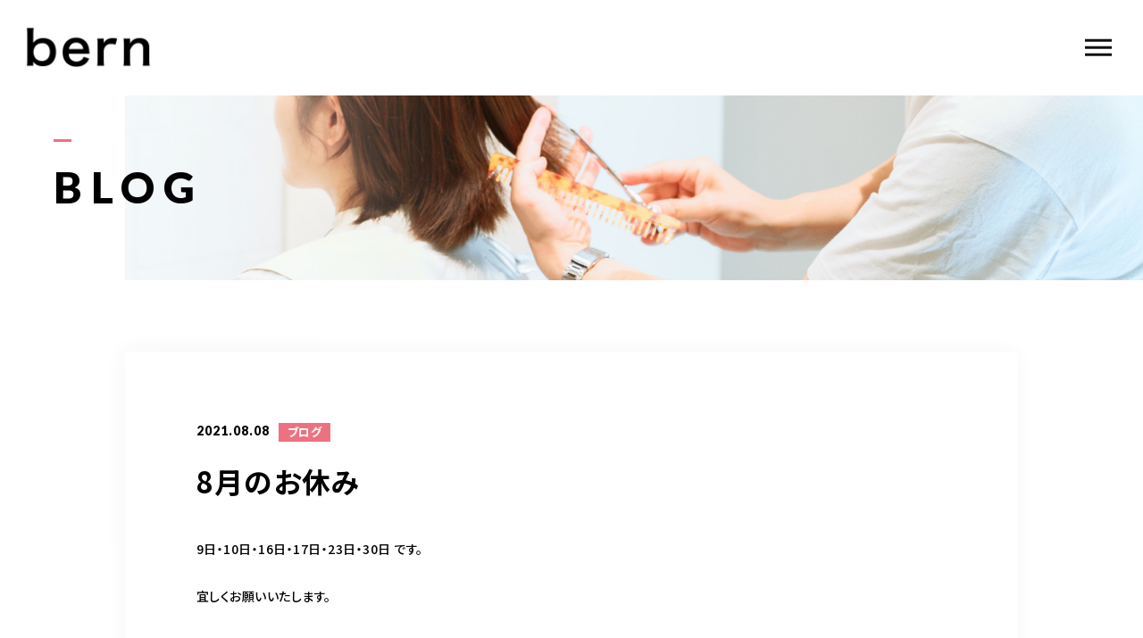

--- FILE ---
content_type: text/html; charset=UTF-8
request_url: https://bernhair.click/2021/08/08/8%E6%9C%88%E3%81%AE%E3%81%8A%E4%BC%91%E3%81%BF/
body_size: 11841
content:
<!DOCTYPE html>
<html lang="ja">

<head prefix="og: http://ogp.me/ns# fb: http://ogp.me/ns/fb# article: http://ogp.me/ns/artcle#">

<meta charset="UTF-8">
<meta http-equiv="X-UA-Compatible" content="IE=edge">
<meta name="format-detection" content="telephone=no,address=no,email=no">
<meta name="viewport" content="width=device-width,initial-scale=1,user-scalable=no,viewport-fit=cover">


<title>8月のお休み | bern</title>
<meta name="msapplication-TileColor" content="#eb727f">
<meta name="theme-color" content="#ffffff">

<meta name='robots' content='max-image-preview:large' />

<!-- All In One SEO Pack 3.7.0ob_start_detected [-1,-1] -->
<script type="application/ld+json" class="aioseop-schema">{"@context":"https://schema.org","@graph":[{"@type":"Organization","@id":"https://bernhair.click/#organization","url":"https://bernhair.click/","name":"bern","sameAs":[]},{"@type":"WebSite","@id":"https://bernhair.click/#website","url":"https://bernhair.click/","name":"bern","publisher":{"@id":"https://bernhair.click/#organization"},"potentialAction":{"@type":"SearchAction","target":"https://bernhair.click/?s={search_term_string}","query-input":"required name=search_term_string"}},{"@type":"WebPage","@id":"https://bernhair.click/2021/08/08/8%e6%9c%88%e3%81%ae%e3%81%8a%e4%bc%91%e3%81%bf/#webpage","url":"https://bernhair.click/2021/08/08/8%e6%9c%88%e3%81%ae%e3%81%8a%e4%bc%91%e3%81%bf/","inLanguage":"ja","name":"8月のお休み","isPartOf":{"@id":"https://bernhair.click/#website"},"breadcrumb":{"@id":"https://bernhair.click/2021/08/08/8%e6%9c%88%e3%81%ae%e3%81%8a%e4%bc%91%e3%81%bf/#breadcrumblist"},"datePublished":"2021-08-08T11:02:43+09:00","dateModified":"2021-08-08T11:02:44+09:00"},{"@type":"Article","@id":"https://bernhair.click/2021/08/08/8%e6%9c%88%e3%81%ae%e3%81%8a%e4%bc%91%e3%81%bf/#article","isPartOf":{"@id":"https://bernhair.click/2021/08/08/8%e6%9c%88%e3%81%ae%e3%81%8a%e4%bc%91%e3%81%bf/#webpage"},"author":{"@id":"https://bernhair.click/author/bern/#author"},"headline":"8月のお休み","datePublished":"2021-08-08T11:02:43+09:00","dateModified":"2021-08-08T11:02:44+09:00","commentCount":0,"mainEntityOfPage":{"@id":"https://bernhair.click/2021/08/08/8%e6%9c%88%e3%81%ae%e3%81%8a%e4%bc%91%e3%81%bf/#webpage"},"publisher":{"@id":"https://bernhair.click/#organization"},"articleSection":"ブログ"},{"@type":"Person","@id":"https://bernhair.click/author/bern/#author","name":"bern","sameAs":[],"image":{"@type":"ImageObject","@id":"https://bernhair.click/#personlogo","url":"https://secure.gravatar.com/avatar/6c018adb52b6bfba23dd3435951b67b9145a88b1481a58b75148d0bdab02e9e1?s=96&d=mm&r=g","width":96,"height":96,"caption":"bern"}},{"@type":"BreadcrumbList","@id":"https://bernhair.click/2021/08/08/8%e6%9c%88%e3%81%ae%e3%81%8a%e4%bc%91%e3%81%bf/#breadcrumblist","itemListElement":[{"@type":"ListItem","position":1,"item":{"@type":"WebPage","@id":"https://bernhair.click/","url":"https://bernhair.click/","name":"カットの仕方が違う！梅田エリアの似合わせが得意なヘアサロン│bern‐ベルン‐"}},{"@type":"ListItem","position":2,"item":{"@type":"WebPage","@id":"https://bernhair.click/2021/08/08/8%e6%9c%88%e3%81%ae%e3%81%8a%e4%bc%91%e3%81%bf/","url":"https://bernhair.click/2021/08/08/8%e6%9c%88%e3%81%ae%e3%81%8a%e4%bc%91%e3%81%bf/","name":"8月のお休み"}}]}]}</script>
<link rel="canonical" href="https://bernhair.click/2021/08/08/8月のお休み/" />
			<script type="text/javascript" >
				window.ga=window.ga||function(){(ga.q=ga.q||[]).push(arguments)};ga.l=+new Date;
				ga('create', 'UA-176578666-25', 'auto');
				// Plugins
				
				ga('send', 'pageview');
			</script>
			<script async src="https://www.google-analytics.com/analytics.js"></script>
			<!-- All In One SEO Pack -->
<link rel="alternate" title="oEmbed (JSON)" type="application/json+oembed" href="https://bernhair.click/wp-json/oembed/1.0/embed?url=https%3A%2F%2Fbernhair.click%2F2021%2F08%2F08%2F8%25e6%259c%2588%25e3%2581%25ae%25e3%2581%258a%25e4%25bc%2591%25e3%2581%25bf%2F" />
<link rel="alternate" title="oEmbed (XML)" type="text/xml+oembed" href="https://bernhair.click/wp-json/oembed/1.0/embed?url=https%3A%2F%2Fbernhair.click%2F2021%2F08%2F08%2F8%25e6%259c%2588%25e3%2581%25ae%25e3%2581%258a%25e4%25bc%2591%25e3%2581%25bf%2F&#038;format=xml" />
<style id='wp-img-auto-sizes-contain-inline-css' type='text/css'>
img:is([sizes=auto i],[sizes^="auto," i]){contain-intrinsic-size:3000px 1500px}
/*# sourceURL=wp-img-auto-sizes-contain-inline-css */
</style>
<style id='classic-theme-styles-inline-css' type='text/css'>
/*! This file is auto-generated */
.wp-block-button__link{color:#fff;background-color:#32373c;border-radius:9999px;box-shadow:none;text-decoration:none;padding:calc(.667em + 2px) calc(1.333em + 2px);font-size:1.125em}.wp-block-file__button{background:#32373c;color:#fff;text-decoration:none}
/*# sourceURL=/wp-includes/css/classic-themes.min.css */
</style>
<link rel="https://api.w.org/" href="https://bernhair.click/wp-json/" /><link rel="alternate" title="JSON" type="application/json" href="https://bernhair.click/wp-json/wp/v2/posts/2480" />
<script data-cfasync="false">
window.a2a_config=window.a2a_config||{};a2a_config.callbacks=[];a2a_config.overlays=[];a2a_config.templates={};a2a_localize = {
	Share: "共有",
	Save: "ブックマーク",
	Subscribe: "購読",
	Email: "メール",
	Bookmark: "ブックマーク",
	ShowAll: "すべて表示する",
	ShowLess: "小さく表示する",
	FindServices: "サービスを探す",
	FindAnyServiceToAddTo: "追加するサービスを今すぐ探す",
	PoweredBy: "Powered by",
	ShareViaEmail: "メールでシェアする",
	SubscribeViaEmail: "メールで購読する",
	BookmarkInYourBrowser: "ブラウザにブックマーク",
	BookmarkInstructions: "このページをブックマークするには、 Ctrl+D または \u2318+D を押下。",
	AddToYourFavorites: "お気に入りに追加",
	SendFromWebOrProgram: "任意のメールアドレスまたはメールプログラムから送信",
	EmailProgram: "メールプログラム",
	More: "詳細&#8230;",
	ThanksForSharing: "Thanks for sharing!",
	ThanksForFollowing: "Thanks for following!"
};

(function(d,s,a,b){a=d.createElement(s);b=d.getElementsByTagName(s)[0];a.async=1;a.src="https://static.addtoany.com/menu/page.js";b.parentNode.insertBefore(a,b);})(document,"script");
</script>

<!-- favicon -->
<link rel="icon" type="image/x-icon" href="https://bernhair.click/wp-content/themes/sg088/img/favicon.ico">
<link rel="apple-touch-icon" sizes="180x180" href="https://bernhair.click/wp-content/themes/sg088/img/apple-touch-icon.png">
<!-- /favicon -->

<style>
@charset "UTF-8";/*----------------------------------------Variables----------------------------------------*//*# Color *//* $black: #111; *//* $white: #fff; *//* $glay: #777; *//* $glay-black: #999; *//* $pink: #ec7280; *//* $pink-white: #fbe3e6; *//* $red: #e60012; *//* $white-gray: #f5f5f5; *//* $white-gray2: #f9f9f9; *//* $breadcrumbs: #f9f9f9; *//* $color-copyright: #ccc; *//* $color-input: #f8f8f8; *//*# Border *//* $color-border: #ddd; *//* $color-border-black: #111; *//* $color-border-gray: #555; *//* $color-border-table: #e5e5e5; *//*# ScrollBar *//* $color-track: #f1f1f1; *//* $color-thumb: #c1c1c1; *//*# Shadow *//* $shadow: rgba(#333, .05); *//* $shadow-hover: rgba(#333, .1); *//*# Hover *//* $opacity: .7; *//*# Font Family *//* $font: "Noto Sans Japanese", "Hiragino Kaku Gothic ProN", "Yu Gothic", sans-serif; *//* $font-en: "Lato", "Noto Sans Japanese", Arial, Helvetica; *//* $font-cn: "Microsoft Yahei", "PingHei"; *//* $font-kr: "Malgun Gothic", "Yoon Gothic"; *//*# Font Weight *//* $light: 300; *//* $regular:400; *//* $medium: 500; *//* $bold: 900; *//*# Width *//* $outer-width: 1200px; *//* $content-width: 1080px; *//*# Easing *//* $ease: cubic-bezier(.19, 1, .22, 1); *//**//*----------------------------------------reset----------------------------------------*/html, body, div, span, applet, object, iframe, h1, h2, h3, h4, h5, h6, p, blockquote, pre, a, abbr, acronym, address, big, cite, code, del, dfn, em, img, ins, kbd, q, s, samp, small, strike, strong, sub, sup, tt, var, b, u, i, center, dl, dt, dd, ol, ul, li, fieldset, form, label, legend, table, caption, tbody, tfoot, thead, tr, th, td, article, aside, canvas, details, embed, figure, figcaption, footer, header, hgroup, menu, nav, output, ruby, section, summary, time, mark, audio, video {margin: 0;padding: 0;border: 0;font: inherit;font-size: 100%;vertical-align: baseline;}article, aside, details, figcaption, figure, footer, header, hgroup, menu, nav, section {display: block;}body {line-height: 1;}ol, ul {list-style: none;}blockquote, q {quotes: none;}blockquote:before, blockquote:after, q:before, q:after {content: "";content: none;}table {border-spacing: 0;border-collapse: collapse;}/*----------------------------------------class----------------------------------------*/.clearfix {*zoom: 1;}.clearfix:after {display: table;clear: both;content: "";}.f_cc {justify-content: center;align-items: center;}.f_box, .f_cc {display: flex;}.f_item {flex: 1 0 auto;}.f_h_start {justify-content: flex-start;}.f_h_center, .f_h_start {-ms-flex-pack: justify;-webkit-box-pack: justify;}.f_h_center {justify-content: center;}.f_h_end {justify-content: flex-end;}.f_h_end, .f_h_sb {-ms-flex-pack: justify;-webkit-box-pack: justify;}.f_h_sb {justify-content: space-between;}.f_h_sa {justify-content: space-around;}.f_wrap {-webkit-box-lines: multiple;flex-wrap: wrap;}.f_column {flex-direction: column;}.f_start {align-items: flex-start;}.f_end {align-items: flex-end;}.f_center {align-items: center;}.f_baseline {align-items: baseline;}.f_stretch {align-items: stretch;}.alignR {text-align: right;}.alignL {text-align: left;}.alignC {text-align: center;}/*----------------------------------------Extend----------------------------------------*/@-webkit-keyframes c-btn-enter {0% {transform: translateX(-100%);}100% {transform: translateX(0);}}@keyframes c-btn-enter {0% {transform: translateX(-100%);}100% {transform: translateX(0);}}@-webkit-keyframes c-btn-leave {0% {transform: translateX(0);}100% {transform: translateX(100%);}}@keyframes c-btn-leave {0% {transform: translateX(0);}100% {transform: translateX(100%);}}/*----------------------------------------Keyframes----------------------------------------*/@-webkit-keyframes fadeIn {0% {opacity: 0;}100% {opacity: 1;}}@keyframes fadeIn {0% {opacity: 0;}100% {opacity: 1;}}/*----------------------------------------Common----------------------------------------*/* {box-sizing: border-box;margin: 0;padding: 0;}html {font-size: 62.5%;}body {position: relative;font-family: "Noto Sans JP", "Hiragino Kaku Gothic ProN", "Yu Gothic", sans-serif;font-size: 16px;font-size: 1.6rem;font-weight: 500;letter-spacing: .03em;word-break: break-all;font-feature-settings: "palt";-webkit-font-smoothing: antialiased;-moz-osx-font-smoothing: grayscale;text-rendering: optimizeLegibility;-webkit-text-size-adjust: 100%;-moz-text-size-adjust: 100%;-ms-text-size-adjust: 100%;text-size-adjust: 100%;}@media screen and (max-width: 767px) {body {font-size: 14px;font-size: 1.4rem;}}body::before {display: block;padding: 106px 0 0;content: "";}@media screen and (max-width: 767px) {body::before {padding: 63px 0 0;}}a {color: #111;text-decoration: none;}select,input,textarea {padding: 0;border: 0;border-radius: 0;outline: none;-webkit-appearance: none;-moz-appearance: none;appearance: none;}select::-ms-expand {display: none;}img {max-width: 100%;height: auto;}::-webkit-scrollbar {width: 10px;height: 10px;}::-webkit-scrollbar-track {border-radius: 15px;background: #f1f1f1;}::-webkit-scrollbar-thumb {border-radius: 15px;background: #c1c1c1;}/*----------------------------------------Media----------------------------------------*/@media screen and (max-width: 1024px) {.pc {display: none;}}@media screen and (max-width: 767px) {.pc {display: none;}}.sp {display: none;}@media screen and (max-width: 767px) {.sp {display: block;}}.tablet {display: none;}@media screen and (max-width: 1024px) {.tablet {display: block;}}/*----------------------------------------js-rotate3d----------------------------------------*/.js-rotate3d:hover .js-rotate3d-card {transition: none;}.js-rotate3d[data-hover="start"] .js-rotate3d-card {transition: transform 0.2s cubic-bezier(0.19, 1, 0.22, 1);}.js-rotate3d-card {transition: transform 1s cubic-bezier(0.19, 1, 0.22, 1);transform-style: preserve-3d;}/*----------------------------------------js-body-wrapper----------------------------------------*/.js-body-wrapper {overflow: hidden;}/*----------------------------------------l-loader-lower----------------------------------------*/body[data-status="loading"] .l-loader-lower {pointer-events: auto;opacity: 1;}body[data-status="loadstart"] .l-loader-lower {pointer-events: auto;opacity: 1;}.l-loader-lower {position: fixed;z-index: 99999;top: 0;right: 0;bottom: 0;left: 0;pointer-events: none;opacity: 0;}.l-loader-lower-bg {position: absolute;z-index: 99999;top: 0;right: 0;bottom: 0;left: 0;background: #fff;transition: opacity cubic-bezier(0.19, 1, 0.22, 1) 1s;}/*----------------------------------------l-loader----------------------------------------*/body[data-status="loading"] .l-loader {pointer-events: auto;opacity: 1;}body[data-status="loading"] .l-loader-bg {transform: translateX(0);}body[data-status="loading"] .l-loader-inner {opacity: 1;}body[data-status="loading"] .p-gnav-link::before,body[data-status="loading"] .p-header-contact-block::before {-webkit-animation-duration: 0s;animation-duration: 0s;}body[data-status="loadstart"] .l-loader {pointer-events: auto;opacity: 1;}body[data-status="loadstart"] .l-loader-bg {-webkit-animation-name: loadstart;animation-name: loadstart;}body[data-status="loadstart"] .l-loader-inner {opacity: 1;transition-duration: .6s;}body[data-status="loadstart"] .l-loader-progress {left: 0 !important;transition-duration: 0s;}.l-loader {position: fixed;z-index: 99999;top: 0;right: 0;bottom: 0;left: 0;pointer-events: none;}.l-loader-bg {position: absolute;z-index: 99999;top: 0;right: 0;bottom: 0;left: 0;background: #fff;transition: transform cubic-bezier(0.19, 1, 0.22, 1) 2s;transform: translateX(100%);-webkit-animation: cubic-bezier(0.19, 1, 0.22, 1) 1s;animation: cubic-bezier(0.19, 1, 0.22, 1) 1s;-webkit-animation-fill-mode: forwards;animation-fill-mode: forwards;}.l-loader-inner {position: absolute;z-index: 999999;top: 50%;left: 50%;opacity: 0;transition: opacity cubic-bezier(0.19, 1, 0.22, 1) 2s;transform: translate(-50%, -50%);}@media screen and (max-width: 767px) {.l-loader-inner {max-width: 160px;}}.l-loader-progress {position: absolute;z-index: 1;top: 0;right: 0;bottom: 0;left: 0;background: rgba(255, 255, 255, 0.8);transition: left cubic-bezier(0.19, 1, 0.22, 1) 0.5s;}.l-loader-logo {max-width: 200px;}.l-loader-logo-img {max-height: 58px;}@media screen and (max-width: 767px) {.l-loader-logo-img {max-height: 36px;}}.l-loader-text {font-family: "Lato", "Noto Sans JP", Arial, Helvetica, sans-serif;font-size: 28px;font-size: 2.8rem;}@-webkit-keyframes loadstart {0% {transform: translateX(-100%);}100% {transform: translateX(0);}}@keyframes loadstart {0% {transform: translateX(-100%);}100% {transform: translateX(0);}}</style>

<script src="https://bernhair.click/wp-content/themes/sg088/js/jquery-3.4.1.min.js?update=20200508112322"></script>
<link rel="dns-prefetch" href="//fonts.googleapis.com">

<style id='wp-block-paragraph-inline-css' type='text/css'>
.is-small-text{font-size:.875em}.is-regular-text{font-size:1em}.is-large-text{font-size:2.25em}.is-larger-text{font-size:3em}.has-drop-cap:not(:focus):first-letter{float:left;font-size:8.4em;font-style:normal;font-weight:100;line-height:.68;margin:.05em .1em 0 0;text-transform:uppercase}body.rtl .has-drop-cap:not(:focus):first-letter{float:none;margin-left:.1em}p.has-drop-cap.has-background{overflow:hidden}:root :where(p.has-background){padding:1.25em 2.375em}:where(p.has-text-color:not(.has-link-color)) a{color:inherit}p.has-text-align-left[style*="writing-mode:vertical-lr"],p.has-text-align-right[style*="writing-mode:vertical-rl"]{rotate:180deg}
/*# sourceURL=https://bernhair.click/wp-includes/blocks/paragraph/style.min.css */
</style>
<style id='global-styles-inline-css' type='text/css'>
:root{--wp--preset--aspect-ratio--square: 1;--wp--preset--aspect-ratio--4-3: 4/3;--wp--preset--aspect-ratio--3-4: 3/4;--wp--preset--aspect-ratio--3-2: 3/2;--wp--preset--aspect-ratio--2-3: 2/3;--wp--preset--aspect-ratio--16-9: 16/9;--wp--preset--aspect-ratio--9-16: 9/16;--wp--preset--color--black: #000000;--wp--preset--color--cyan-bluish-gray: #abb8c3;--wp--preset--color--white: #ffffff;--wp--preset--color--pale-pink: #f78da7;--wp--preset--color--vivid-red: #cf2e2e;--wp--preset--color--luminous-vivid-orange: #ff6900;--wp--preset--color--luminous-vivid-amber: #fcb900;--wp--preset--color--light-green-cyan: #7bdcb5;--wp--preset--color--vivid-green-cyan: #00d084;--wp--preset--color--pale-cyan-blue: #8ed1fc;--wp--preset--color--vivid-cyan-blue: #0693e3;--wp--preset--color--vivid-purple: #9b51e0;--wp--preset--gradient--vivid-cyan-blue-to-vivid-purple: linear-gradient(135deg,rgb(6,147,227) 0%,rgb(155,81,224) 100%);--wp--preset--gradient--light-green-cyan-to-vivid-green-cyan: linear-gradient(135deg,rgb(122,220,180) 0%,rgb(0,208,130) 100%);--wp--preset--gradient--luminous-vivid-amber-to-luminous-vivid-orange: linear-gradient(135deg,rgb(252,185,0) 0%,rgb(255,105,0) 100%);--wp--preset--gradient--luminous-vivid-orange-to-vivid-red: linear-gradient(135deg,rgb(255,105,0) 0%,rgb(207,46,46) 100%);--wp--preset--gradient--very-light-gray-to-cyan-bluish-gray: linear-gradient(135deg,rgb(238,238,238) 0%,rgb(169,184,195) 100%);--wp--preset--gradient--cool-to-warm-spectrum: linear-gradient(135deg,rgb(74,234,220) 0%,rgb(151,120,209) 20%,rgb(207,42,186) 40%,rgb(238,44,130) 60%,rgb(251,105,98) 80%,rgb(254,248,76) 100%);--wp--preset--gradient--blush-light-purple: linear-gradient(135deg,rgb(255,206,236) 0%,rgb(152,150,240) 100%);--wp--preset--gradient--blush-bordeaux: linear-gradient(135deg,rgb(254,205,165) 0%,rgb(254,45,45) 50%,rgb(107,0,62) 100%);--wp--preset--gradient--luminous-dusk: linear-gradient(135deg,rgb(255,203,112) 0%,rgb(199,81,192) 50%,rgb(65,88,208) 100%);--wp--preset--gradient--pale-ocean: linear-gradient(135deg,rgb(255,245,203) 0%,rgb(182,227,212) 50%,rgb(51,167,181) 100%);--wp--preset--gradient--electric-grass: linear-gradient(135deg,rgb(202,248,128) 0%,rgb(113,206,126) 100%);--wp--preset--gradient--midnight: linear-gradient(135deg,rgb(2,3,129) 0%,rgb(40,116,252) 100%);--wp--preset--font-size--small: 13px;--wp--preset--font-size--medium: 20px;--wp--preset--font-size--large: 36px;--wp--preset--font-size--x-large: 42px;--wp--preset--spacing--20: 0.44rem;--wp--preset--spacing--30: 0.67rem;--wp--preset--spacing--40: 1rem;--wp--preset--spacing--50: 1.5rem;--wp--preset--spacing--60: 2.25rem;--wp--preset--spacing--70: 3.38rem;--wp--preset--spacing--80: 5.06rem;--wp--preset--shadow--natural: 6px 6px 9px rgba(0, 0, 0, 0.2);--wp--preset--shadow--deep: 12px 12px 50px rgba(0, 0, 0, 0.4);--wp--preset--shadow--sharp: 6px 6px 0px rgba(0, 0, 0, 0.2);--wp--preset--shadow--outlined: 6px 6px 0px -3px rgb(255, 255, 255), 6px 6px rgb(0, 0, 0);--wp--preset--shadow--crisp: 6px 6px 0px rgb(0, 0, 0);}:where(.is-layout-flex){gap: 0.5em;}:where(.is-layout-grid){gap: 0.5em;}body .is-layout-flex{display: flex;}.is-layout-flex{flex-wrap: wrap;align-items: center;}.is-layout-flex > :is(*, div){margin: 0;}body .is-layout-grid{display: grid;}.is-layout-grid > :is(*, div){margin: 0;}:where(.wp-block-columns.is-layout-flex){gap: 2em;}:where(.wp-block-columns.is-layout-grid){gap: 2em;}:where(.wp-block-post-template.is-layout-flex){gap: 1.25em;}:where(.wp-block-post-template.is-layout-grid){gap: 1.25em;}.has-black-color{color: var(--wp--preset--color--black) !important;}.has-cyan-bluish-gray-color{color: var(--wp--preset--color--cyan-bluish-gray) !important;}.has-white-color{color: var(--wp--preset--color--white) !important;}.has-pale-pink-color{color: var(--wp--preset--color--pale-pink) !important;}.has-vivid-red-color{color: var(--wp--preset--color--vivid-red) !important;}.has-luminous-vivid-orange-color{color: var(--wp--preset--color--luminous-vivid-orange) !important;}.has-luminous-vivid-amber-color{color: var(--wp--preset--color--luminous-vivid-amber) !important;}.has-light-green-cyan-color{color: var(--wp--preset--color--light-green-cyan) !important;}.has-vivid-green-cyan-color{color: var(--wp--preset--color--vivid-green-cyan) !important;}.has-pale-cyan-blue-color{color: var(--wp--preset--color--pale-cyan-blue) !important;}.has-vivid-cyan-blue-color{color: var(--wp--preset--color--vivid-cyan-blue) !important;}.has-vivid-purple-color{color: var(--wp--preset--color--vivid-purple) !important;}.has-black-background-color{background-color: var(--wp--preset--color--black) !important;}.has-cyan-bluish-gray-background-color{background-color: var(--wp--preset--color--cyan-bluish-gray) !important;}.has-white-background-color{background-color: var(--wp--preset--color--white) !important;}.has-pale-pink-background-color{background-color: var(--wp--preset--color--pale-pink) !important;}.has-vivid-red-background-color{background-color: var(--wp--preset--color--vivid-red) !important;}.has-luminous-vivid-orange-background-color{background-color: var(--wp--preset--color--luminous-vivid-orange) !important;}.has-luminous-vivid-amber-background-color{background-color: var(--wp--preset--color--luminous-vivid-amber) !important;}.has-light-green-cyan-background-color{background-color: var(--wp--preset--color--light-green-cyan) !important;}.has-vivid-green-cyan-background-color{background-color: var(--wp--preset--color--vivid-green-cyan) !important;}.has-pale-cyan-blue-background-color{background-color: var(--wp--preset--color--pale-cyan-blue) !important;}.has-vivid-cyan-blue-background-color{background-color: var(--wp--preset--color--vivid-cyan-blue) !important;}.has-vivid-purple-background-color{background-color: var(--wp--preset--color--vivid-purple) !important;}.has-black-border-color{border-color: var(--wp--preset--color--black) !important;}.has-cyan-bluish-gray-border-color{border-color: var(--wp--preset--color--cyan-bluish-gray) !important;}.has-white-border-color{border-color: var(--wp--preset--color--white) !important;}.has-pale-pink-border-color{border-color: var(--wp--preset--color--pale-pink) !important;}.has-vivid-red-border-color{border-color: var(--wp--preset--color--vivid-red) !important;}.has-luminous-vivid-orange-border-color{border-color: var(--wp--preset--color--luminous-vivid-orange) !important;}.has-luminous-vivid-amber-border-color{border-color: var(--wp--preset--color--luminous-vivid-amber) !important;}.has-light-green-cyan-border-color{border-color: var(--wp--preset--color--light-green-cyan) !important;}.has-vivid-green-cyan-border-color{border-color: var(--wp--preset--color--vivid-green-cyan) !important;}.has-pale-cyan-blue-border-color{border-color: var(--wp--preset--color--pale-cyan-blue) !important;}.has-vivid-cyan-blue-border-color{border-color: var(--wp--preset--color--vivid-cyan-blue) !important;}.has-vivid-purple-border-color{border-color: var(--wp--preset--color--vivid-purple) !important;}.has-vivid-cyan-blue-to-vivid-purple-gradient-background{background: var(--wp--preset--gradient--vivid-cyan-blue-to-vivid-purple) !important;}.has-light-green-cyan-to-vivid-green-cyan-gradient-background{background: var(--wp--preset--gradient--light-green-cyan-to-vivid-green-cyan) !important;}.has-luminous-vivid-amber-to-luminous-vivid-orange-gradient-background{background: var(--wp--preset--gradient--luminous-vivid-amber-to-luminous-vivid-orange) !important;}.has-luminous-vivid-orange-to-vivid-red-gradient-background{background: var(--wp--preset--gradient--luminous-vivid-orange-to-vivid-red) !important;}.has-very-light-gray-to-cyan-bluish-gray-gradient-background{background: var(--wp--preset--gradient--very-light-gray-to-cyan-bluish-gray) !important;}.has-cool-to-warm-spectrum-gradient-background{background: var(--wp--preset--gradient--cool-to-warm-spectrum) !important;}.has-blush-light-purple-gradient-background{background: var(--wp--preset--gradient--blush-light-purple) !important;}.has-blush-bordeaux-gradient-background{background: var(--wp--preset--gradient--blush-bordeaux) !important;}.has-luminous-dusk-gradient-background{background: var(--wp--preset--gradient--luminous-dusk) !important;}.has-pale-ocean-gradient-background{background: var(--wp--preset--gradient--pale-ocean) !important;}.has-electric-grass-gradient-background{background: var(--wp--preset--gradient--electric-grass) !important;}.has-midnight-gradient-background{background: var(--wp--preset--gradient--midnight) !important;}.has-small-font-size{font-size: var(--wp--preset--font-size--small) !important;}.has-medium-font-size{font-size: var(--wp--preset--font-size--medium) !important;}.has-large-font-size{font-size: var(--wp--preset--font-size--large) !important;}.has-x-large-font-size{font-size: var(--wp--preset--font-size--x-large) !important;}
/*# sourceURL=global-styles-inline-css */
</style>
<link rel='stylesheet'  href='https://bernhair.click/wp-includes/css/dist/block-library/common.min.css?ver=6.9' media='all'>
<style id='wp-block-library-inline-css' type='text/css'>
/*wp_block_styles_on_demand_placeholder:69787a31d2f1e*/
/*# sourceURL=wp-block-library-inline-css */
</style>
<link rel='stylesheet'  href='https://bernhair.click/wp-includes/css/dist/block-library/theme.min.css?ver=6.9' media='all'>
<link rel='stylesheet'  href='https://bernhair.click/wp-content/plugins/add-to-any/addtoany.min.css?ver=1.15' media='all'>
</head>

<body class="wp-singular post-template-default single single-post postid-2480 single-format-standard wp-theme-sg088" data-status="loading">

<div id="js-loader-lower" class="l-loader-lower">
  <div class="l-loader-lower-bg"></div>
</div><!-- /.l-loader -->

  <header class="js-header l-header">

    <div class="p-header">

              <p class="p-header-logo">
          <a class="p-header-logo-link" href="https://bernhair.click/">
                          <img src="https://bernhair.click/wp-content/uploads/2020/09/logo.png" alt="bern" class="p-header-logo-img">
                      </a>
        </p>
      
              <nav class="p-gnav">
          <ul class="p-gnav-list">

                            <li class="p-gnav-item"><a href="https://bernhair.click/about/" class="p-gnav-link " >ABOUT US</a></li>
                            <li class="p-gnav-item"><a href="https://bernhair.click/menu/" class="p-gnav-link " >MENU</a></li>
                            <li class="p-gnav-item"><a href="https://bernhair.click/style/" class="p-gnav-link " >STYLE</a></li>
                            <li class="p-gnav-item"><a href="https://bernhair.click/staff/" class="p-gnav-link " >STAFF</a></li>
                            <li class="p-gnav-item"><a href="https://bernhair.click/blog/" class="p-gnav-link is-active" >BLOG</a></li>
                            <li class="p-gnav-item"><a href="https://bernhair.click/about/#access" class="p-gnav-link " >ACCESS</a></li>
            
          </ul>
        </nav>
      
                <div class="p-header-tel f_box">
                                  <dl class="p-header-tel-block">
                <dt class="p-header-tel-number">
                  <i class="p-header-tel-icon fas fa-phone"></i>
                  bern 06-6136-6633                </dt>
                <dd class="p-header-tel-time">
                  <span class="p-header-tel-time-ttl">TERMINAL bern 06-6136-6633</span>
                  <span class="p-header-tel-time-txt">【火水木日・祝】10:00～19:00<br />
【金土】10:00〜21:00</span>
                </dd>
              </dl>
                              </div>
                              <div class="p-header-contact">

                          <a href="https://lin.ee/C846ebo" class="p-header-contact-block" >
                <div class="p-header-contact-center">
                  <i class="p-header-contact-icon fas fa-envelope"></i>
                  <p class="p-header-contact-ttl">RESERVE</p>
                </div>
              </a>
            
          </div>
              
      <button class="p-burger-icon js-menu-toggle" type="button">
        <span class="p-burger-icon-line"></span>
        <span class="p-burger-icon-line"></span>
        <span class="p-burger-icon-line"></span>
      </button>

    </div><!-- /.globalHeader -->

  </header><!-- /.l-header -->

  <div class="js-body-wrapper">

<div class="l-main">

<header class="c-page-headline">
    <h1 class="c-page-headline-ttl">
    <span class="c-page-headline-text"><span class="js-text-loader js-animate">BLOG</span></span>
  </h1>

  <div class="c-page-headline-bg js-animate js-animate-fade-in" style="background-image:url(https://bernhair.click/wp-content/uploads/2020/09/blog_mv.jpg)"></div>

  <div class="c-page-headline-bg-mobile js-animate js-animate-fade-in" style="background-image:url(https://bernhair.click/wp-content/uploads/2020/09/blog_mv_sp.jpg)"></div>

</header>

  <div class="l-blog-single">

    <main class="l-blog-single-main js-animate js-animate-fly-in-bottom">

              
          <article class="p-post">

            
            <div class="p-post-meta">
              <p class="p-post-meta-item"><time class="p-post-meta-date" datetime="2021.08.08">2021.08.08</time></p>
              <p class="p-post-meta-item">
                <span class="p-post-meta-cat"><a href="https://bernhair.click/category/blog/" rel="category tag">ブログ</a></span>
              </p>
            </div>

            <h1 class="p-post-ttl">8月のお休み</h1>

            <div class="p-post-content">
              
<p>9日・10日・16日・17日・23日・30日 です。</p>



<p>宜しくお願いいたします。</p>
<div class="addtoany_share_save_container addtoany_content addtoany_content_bottom"><div class="a2a_kit a2a_kit_size_32 addtoany_list" data-a2a-url="https://bernhair.click/2021/08/08/8%e6%9c%88%e3%81%ae%e3%81%8a%e4%bc%91%e3%81%bf/" data-a2a-title="8月のお休み"><a class="a2a_button_facebook" href="https://www.addtoany.com/add_to/facebook?linkurl=https%3A%2F%2Fbernhair.click%2F2021%2F08%2F08%2F8%25e6%259c%2588%25e3%2581%25ae%25e3%2581%258a%25e4%25bc%2591%25e3%2581%25bf%2F&amp;linkname=8%E6%9C%88%E3%81%AE%E3%81%8A%E4%BC%91%E3%81%BF" title="Facebook" rel="nofollow noopener" target="_blank"></a><a class="a2a_button_twitter" href="https://www.addtoany.com/add_to/twitter?linkurl=https%3A%2F%2Fbernhair.click%2F2021%2F08%2F08%2F8%25e6%259c%2588%25e3%2581%25ae%25e3%2581%258a%25e4%25bc%2591%25e3%2581%25bf%2F&amp;linkname=8%E6%9C%88%E3%81%AE%E3%81%8A%E4%BC%91%E3%81%BF" title="Twitter" rel="nofollow noopener" target="_blank"></a><a class="a2a_button_email" href="https://www.addtoany.com/add_to/email?linkurl=https%3A%2F%2Fbernhair.click%2F2021%2F08%2F08%2F8%25e6%259c%2588%25e3%2581%25ae%25e3%2581%258a%25e4%25bc%2591%25e3%2581%25bf%2F&amp;linkname=8%E6%9C%88%E3%81%AE%E3%81%8A%E4%BC%91%E3%81%BF" title="Email" rel="nofollow noopener" target="_blank"></a><a class="a2a_dd addtoany_share_save addtoany_share" href="https://www.addtoany.com/share"></a></div></div>              


            </div>

          </article><!-- p-post -->

        
      
    </main><!-- /.l-blog-main -->

    <nav class="c-single-pager"><ul class="c-single-pager-list"><li class="c-single-pager-item is-prev"><a class="c-single-pager-item-body" href="https://bernhair.click/2021/06/10/oggi-jpxsublimic-hair-beauty-from-within/"><i class="c-single-pager-item-icon fas fa-arrow-left"></i><span class="c-single-pager-item-txt">BACK</span></a></li><li class="c-single-pager-item c-single-pager-item-list"><a class="c-single-pager-item-body" href="https://bernhair.click/blog/"><i class="c-single-pager-item-list-icon fas fa-grip-vertical"></i></a></li><li class="c-single-pager-item is-next"><a class="c-single-pager-item-body" href="https://bernhair.click/2021/08/15/%e3%83%af%e3%82%a4%e3%82%ad%e3%82%ad-%e3%83%ad%e3%82%a4%e3%83%a4%e3%83%ab%e3%83%8f%e3%83%af%e3%82%a4%e3%82%a2%e3%83%b3-abhasa-spa/"><span class="c-single-pager-item-txt">NEXT</span><i class="c-single-pager-item-icon fas fa-arrow-right"></i></a></li></ul></nav><!-- /.c-single-pager -->
    <aside class="l-blog-single-side">

      <div class="c-gadget c-gadget-cat">
        <h4 class="c-gadget-ttl js-animate js-animate-fly-in-bottom">CATEGORY</h4>
        <ul class="c-gadget-items">
                      <li class="c-gadget-item js-animate js-animate-fly-in-bottom"><a href="https://bernhair.click/category/campaign/" class="c-gadget-item-link">キャンペーン</a></li>
                      <li class="c-gadget-item js-animate js-animate-fly-in-bottom"><a href="https://bernhair.click/category/blog/" class="c-gadget-item-link">ブログ</a></li>
                  </ul>
      </div>

      <div class="c-gadget">
        <h4 class="c-gadget-ttl js-animate js-animate-fly-in-bottom">ARCHIVE</h4>

        
          <div class="c-articles-grid-col4 js-grid-col">

            <article class="c-articles-grid-item js-animate js-animate-fly-in-bottom">

  <a class="c-article-post" href="https://bernhair.click/2026/01/05/%e6%98%8e%e6%97%a5%e3%81%8b%e3%82%89%e5%96%b6%e6%a5%ad%e3%82%b9%e3%82%bf%e3%83%bc%e3%83%88%e3%81%a7%e3%81%99%e3%80%82/">
    <div class="c-article-post-container">

      <figure class="c-article-post-thumb">
        <div class="c-article-post-thumb-img" style="background-image: url(https://bernhair.click/wp-content/uploads/2026/01/IMG_2167-2-640x498.jpg);"></div>
        <img class="c-article-post-thumb-src" src="https://bernhair.click/wp-content/uploads/2026/01/IMG_2167-2-640x498.jpg" alt="明日から営業スタートです。">
      </figure>

      <div class="c-article-post-text js-grid-col-text">

        <p class="c-article-post-cat">
                      <span class="c-article-post-cat-item">ブログ</span>
                  </p>

        <time class="c-article-post-date" datetime="2026-01-05">2026.01.05</time>

        <h4 class="c-article-post-ttl" title="明日から営業スタートです。">明日から営業スタートです。</h4>

        
        <div class="c-article-post-more">
          <i class="c-article-post-more-icon fas fa-arrow-right"></i>
          <span>MORE</span>
        </div>

      </div>

    </div>
  </a>
  <!-- /.c-article-post -->

</article>
<!-- /.c-articles-grid__item-->

            <article class="c-articles-grid-item js-animate js-animate-fly-in-bottom">

  <a class="c-article-post" href="https://bernhair.click/2025/12/13/%e7%b5%90%e5%a9%9a%e5%bc%8f%e3%83%bb%e3%82%a4%e3%83%99%e3%83%b3%e3%83%88%e3%83%bb%e6%80%a5%e3%81%aa%e3%81%8a%e5%91%bc%e3%81%b0%e3%82%8c%e3%83%98%e3%82%a2%e3%82%bb%e3%83%83%e3%83%88/">
    <div class="c-article-post-container">

      <figure class="c-article-post-thumb">
        <div class="c-article-post-thumb-img" style="background-image: url(https://bernhair.click/wp-content/uploads/2025/12/IMG_5760-1-640x498.jpg);"></div>
        <img class="c-article-post-thumb-src" src="https://bernhair.click/wp-content/uploads/2025/12/IMG_5760-1-640x498.jpg" alt="結婚式・イベント・急なお呼ばれヘアセット">
      </figure>

      <div class="c-article-post-text js-grid-col-text">

        <p class="c-article-post-cat">
                      <span class="c-article-post-cat-item">ブログ</span>
                  </p>

        <time class="c-article-post-date" datetime="2025-12-13">2025.12.13</time>

        <h4 class="c-article-post-ttl" title="結婚式・イベント・急なお呼ばれヘアセット">結婚式・イベント・急なお呼ばれヘアセット</h4>

        
        <div class="c-article-post-more">
          <i class="c-article-post-more-icon fas fa-arrow-right"></i>
          <span>MORE</span>
        </div>

      </div>

    </div>
  </a>
  <!-- /.c-article-post -->

</article>
<!-- /.c-articles-grid__item-->

            <article class="c-articles-grid-item js-animate js-animate-fly-in-bottom">

  <a class="c-article-post" href="https://bernhair.click/2025/11/11/%e7%b8%ae%e6%af%9b%e7%9f%af%e6%ad%a3%e3%82%ad%e3%83%a3%e3%83%b3%e3%83%9a%e3%83%bc%e3%83%b3%e3%81%ae%e3%81%8a%e7%9f%a5%e3%82%89%e3%81%9b%e2%99%a9/">
    <div class="c-article-post-container">

      <figure class="c-article-post-thumb">
        <div class="c-article-post-thumb-img" style="background-image: url(https://bernhair.click/wp-content/uploads/2025/07/6ed0b86fd75e6651d21fe01f5a6678bb-640x498.jpg);"></div>
        <img class="c-article-post-thumb-src" src="https://bernhair.click/wp-content/uploads/2025/07/6ed0b86fd75e6651d21fe01f5a6678bb-640x498.jpg" alt="縮毛矯正キャンペーンのお知らせ♩">
      </figure>

      <div class="c-article-post-text js-grid-col-text">

        <p class="c-article-post-cat">
                      <span class="c-article-post-cat-item">ブログ</span>
                  </p>

        <time class="c-article-post-date" datetime="2025-11-11">2025.11.11</time>

        <h4 class="c-article-post-ttl" title="縮毛矯正キャンペーンのお知らせ♩">縮毛矯正キャンペーンのお知らせ♩</h4>

        
        <div class="c-article-post-more">
          <i class="c-article-post-more-icon fas fa-arrow-right"></i>
          <span>MORE</span>
        </div>

      </div>

    </div>
  </a>
  <!-- /.c-article-post -->

</article>
<!-- /.c-articles-grid__item-->

            <article class="c-articles-grid-item js-animate js-animate-fly-in-bottom">

  <a class="c-article-post" href="https://bernhair.click/2025/05/04/terminal-spa-%e3%81%82%e3%81%aa%e3%81%9f%e3%81%a0%e3%81%91%e3%81%ae/">
    <div class="c-article-post-container">

      <figure class="c-article-post-thumb">
        <div class="c-article-post-thumb-img" style="background-image: url(https://bernhair.click/wp-content/uploads/2025/05/IMG_2108-2-640x498.jpg);"></div>
        <img class="c-article-post-thumb-src" src="https://bernhair.click/wp-content/uploads/2025/05/IMG_2108-2-640x498.jpg" alt="TERMINAL  SPA  あなただけの">
      </figure>

      <div class="c-article-post-text js-grid-col-text">

        <p class="c-article-post-cat">
                      <span class="c-article-post-cat-item">ブログ</span>
                  </p>

        <time class="c-article-post-date" datetime="2025-05-04">2025.05.04</time>

        <h4 class="c-article-post-ttl" title="TERMINAL  SPA  あなただけの">TERMINAL  SPA  あなただけの</h4>

        
        <div class="c-article-post-more">
          <i class="c-article-post-more-icon fas fa-arrow-right"></i>
          <span>MORE</span>
        </div>

      </div>

    </div>
  </a>
  <!-- /.c-article-post -->

</article>
<!-- /.c-articles-grid__item-->

                      </div>

              </div>

    </aside><!-- /.l-blog-side -->

  </div><!-- /.l-blog -->

  <nav class="c-breadcrumbs"><ol class="c-breadcrumbs-items" itemscope itemtype="http://schema.org/BreadcrumbList"><li class="c-breadcrumbs-item" itemprop="itemListElement" itemscope itemtype="http://schema.org/ListItem"><a class="c-breadcrumbs-link is-home" href="https://bernhair.click/" itemprop="item"><span itemprop="name">HOME</span></a><meta itemprop="position" content="1" /></li><li class="c-breadcrumbs-item" itemprop="itemListElement" itemscope itemtype="http://schema.org/ListItem"><a class="c-breadcrumbs-link" href="https://bernhair.click/blog" itemprop="item"><span itemprop="name">BLOG</span></a><meta itemprop="position" content="2" /></li><li class="c-breadcrumbs-item" itemprop="itemListElement" itemscope itemtype="http://schema.org/ListItem"><span itemprop="name">8月のお休み</span><meta itemprop="position" content="3" /></li></ol></nav>
</div><!-- /.l-main -->

  <footer class="l-footer">

    
      <div class="p-footer-contact js-animate" data-offset="300">

                  <h4 class="c-headline">
            ご予約・ご質問など<br class="sp">お気軽にお問い合わせください          </h4>
        
        
        <div class="p-footer-contact-info">

                                    <div class="p-footer-contact-info-desc js-animate js-animate-zoom-in" data-offset="300">
                <a class="p-footer-contact-info-btn is-tel" href="tel:bern 06-6136-6633">
                  <i class="p-footer-contact-info-icon is-tel fas fa-phone"></i>
                  <span class="p-footer-contact-info-number">bern 06-6136-6633</span>
                  <span class="p-footer-contact-info-time">
                    <span class="p-footer-contact-info-time-ttl">TERMINAL bern 06-6136-6633</span>
                    <span class="p-footer-contact-info-time-txt">【火水木日・祝】10:00～19:00<br />
【金土】10:00〜21:00</span>
                  </span>
                </a>
              </div>
                      
                                    <div class="p-footer-contact-info-desc js-animate js-animate-zoom-in" data-offset="300">

                                  <a class="p-footer-contact-info-btn" href="https://lin.ee/C846ebo" >
                    <div class="p-footer-contact-info-center">
                      <i class="p-footer-contact-info-icon is-email fas fa-envelope"></i>
                      <span class="p-footer-contact-info-text">ご予約はこちら</span>
                    </div>
                  </a>
                
              </div>
                      
                    
        </div>

      </div>

    
    
    <div class="p-global-footer js-animate js-animate-fade-in" data-offset="500">
                <div class="p-footer-address-ttl"><a class="p-footer-address-logo" href="https://bernhair.click/"><img src="https://bernhair.click/wp-content/uploads/2020/09/logo.png" alt="bern" class="p-footer-address-logo-img"></a></div>
      
      <address class="p-footer-address f_box f_start f_wrap">
                <div>
                    <div class="p-footer-address-desc">
            <p>〒531-0076<br />
大阪府大阪市北区大淀中1-11-17 TERMINAL bern<br />
JR「大阪駅」より徒歩10分<br />
JR環状線「福島駅」より徒歩10分</p>
<p><strong>●営業時間</strong><br />
【火水木日・祝】10:00～19:00<br />
【金土】10:00〜21:00</p>
<p><strong>●最終受付</strong><br />
【火水木日・祝】カラー・パーマ17:00 / カット18:00<br />
【金土】カラー・パーマ17:30 / カット19:00</p>
<p><strong>●定休日</strong><br />
毎週月曜、毎月第2・3火曜</p>

                          <a href="https://g.page/bern-umeda?share" class="p-footer-address-link" target="_blank" rel="nofollow noopener">
                <i class="p-footer-address-link-icon fas fa-map-marker-alt"></i>
                <span class="p-footer-address-link-text">Google mapで見る</span>
              </a>
                      </div>
                <div class="p-footer-address-desc">
            <p>〒531-0076</p>
<p>大阪府大阪市北区大淀中1-11-17 TERMINAL bern</p>
<p>JR「大阪駅」より徒歩10分<br />
JR環状線「福島駅」より徒歩10分</p>
<p><strong>●営業時間</strong><br />
【火水木日・祝】10:00～19:00<br />
【金土】10:00〜21:00</p>
<p><strong>●最終受付</strong><br />
【火水木日・祝】カラー・パーマ17:00 / カット18:00<br />
【金土】カラー・パーマ17:30 / カット19:00</p>

                      </div>
                </div>
            </address>

      <div class="p-footer-infomation">

        <nav class="p-footer-nav">

          
            <ul class="p-footer-nav-items">

                                <li class="p-footer-nav-item"><a href="https://bernhair.click/about/" class="p-footer-nav-link" >ABOUT US</a></li>
                                <li class="p-footer-nav-item"><a href="https://bernhair.click/menu/" class="p-footer-nav-link" >MENU</a></li>
                                <li class="p-footer-nav-item"><a href="https://bernhair.click/style/" class="p-footer-nav-link" >STYLE</a></li>
                                <li class="p-footer-nav-item"><a href="https://bernhair.click/staff/" class="p-footer-nav-link" >STAFF</a></li>
                                <li class="p-footer-nav-item"><a href="https://bernhair.click/blog/" class="p-footer-nav-link" >BLOG</a></li>
                                <li class="p-footer-nav-item"><a href="https://bernhair.click/about/#access" class="p-footer-nav-link" >ACCESS</a></li>
              
                                                                    <li class="p-footer-nav-item"><a href="https://bernhair.click/reserve/" class="p-footer-nav-link" >RESERVE</a></li>
                                            
            </ul>

          
        </nav><!-- /.p-footer-nav -->

          
            <ul class="p-footer-sns">
                                                          <li class="p-footer-sns-item"><a href="https://lin.ee/C846ebo" class="p-footer-sns-link" target="_blank" rel="nofollow noopener"><i class="p-footer-sns-icon fab fa-line"></i></a></li>
                                            <li class="p-footer-sns-item"><a href="https://www.instagram.com/bern_osaka" class="p-footer-sns-link" target="_blank" rel="nofollow noopener"><i class="p-footer-sns-icon fab fa-instagram"></i></a></li>
                          </ul><!-- /.p-footer-sns -->

          
                  <small id="js-footer-copyright" class="p-footer-copyright">© 2020 bern</small>
        
      </div><!-- /.p-footer-infomation -->

    </div><!-- /.p-global-footer -->

                  <small id="js-footer-copyright" class="p-footer-copyright sp">© 2020 bern</small>
          </footer>

</div><!-- /#js-body-wrapper -->

<div class="js-pagetop p-pagetop"><button id="js-pagetop-btn" class="p-pagetop-btn" type="button"></button></div>

<aside id="js-sp-menu" class="p-sp-menu">
  <div class="p-sp-menu-bg"></div>
  <nav class="p-sp-menu-container">


    <button class="p-sp-menu-btn js-menu-toggle" type="button">
      <span class="p-sp-menu-btn-line"></span>
      <span class="p-sp-menu-btn-line"></span>
    </button>

    <div class="p-sp-menu-inner">

              <ul class="p-sp-menu-items">

                      <li class="p-sp-menu-item"><a href="https://bernhair.click/about/" class="p-sp-menu-link js-menu-toggle" >ABOUT US</a></li>
                      <li class="p-sp-menu-item"><a href="https://bernhair.click/menu/" class="p-sp-menu-link js-menu-toggle" >MENU</a></li>
                      <li class="p-sp-menu-item"><a href="https://bernhair.click/style/" class="p-sp-menu-link js-menu-toggle" >STYLE</a></li>
                      <li class="p-sp-menu-item"><a href="https://bernhair.click/staff/" class="p-sp-menu-link js-menu-toggle" >STAFF</a></li>
                      <li class="p-sp-menu-item"><a href="https://bernhair.click/blog/" class="p-sp-menu-link js-menu-toggle" >BLOG</a></li>
                      <li class="p-sp-menu-item"><a href="https://bernhair.click/about/#access" class="p-sp-menu-link js-menu-toggle" >ACCESS</a></li>
          
        </ul><!-- /.spMenu__items -->
      
                        <div class="p-sp-menu-tel">
            <a class="p-sp-menu-tel-btn" href="tel:bern 06-6136-6633">
                              <dl class="p-sp-menu-tel-block">
                  <dt class="p-sp-menu-tel-number">
                    <i class="p-sp-menu-tel-icon fas fa-phone"></i>
                    bern 06-6136-6633                  </dt>
                  <dd class="p-sp-menu-tel-time">
                    <span class="p-sp-menu-tel-time-ttl">TERMINAL bern 06-6136-6633</span>
                    <span class="p-sp-menu-tel-time-txt">【火水木日・祝】10:00～19:00<br />
【金土】10:00〜21:00</span>
                  </dd>
                </dl>
                          </a>
          </div>
              
                        <div class="p-sp-menu-contact">

                          <a href="https://lin.ee/C846ebo" class="p-sp-menu-contact-block" >
                <div class="p-sp-menu-contact-center">
                  <i class="p-sp-menu-contact-icon fas fa-envelope"></i>
                  <span class="p-sp-menu-contact-ttl">ご予約はこちら</span>
                </div>
              </a>
            
          </div>
              
    </div><!-- /.spMenu__inner -->

  </nav><!-- /.sp-menu__container -->
</aside><!-- /.sp-menu -->

<script src="https://bernhair.click/wp-content/themes/sg088/js/lib.min.js?update=20200508112322"></script><script src="https://bernhair.click/wp-content/themes/sg088/js/main.js?update=20200508112322"></script>
<link rel="stylesheet" href="https://bernhair.click/wp-content/themes/sg088/css/layout.css?update=20200508112322">
<link href="https://fonts.googleapis.com/css?family=Lato:700,900|Noto+Sans+JP:100,300,400,500,700&display=swap" rel="stylesheet">
<link href="https://use.fontawesome.com/releases/v5.6.1/css/all.css" rel="stylesheet">
<script type="speculationrules">
{"prefetch":[{"source":"document","where":{"and":[{"href_matches":"/*"},{"not":{"href_matches":["/wp-*.php","/wp-admin/*","/wp-content/uploads/*","/wp-content/*","/wp-content/plugins/*","/wp-content/themes/sg088/*","/*\\?(.+)"]}},{"not":{"selector_matches":"a[rel~=\"nofollow\"]"}},{"not":{"selector_matches":".no-prefetch, .no-prefetch a"}}]},"eagerness":"conservative"}]}
</script>

</body>

</html>


--- FILE ---
content_type: application/javascript
request_url: https://bernhair.click/wp-content/themes/sg088/js/main.js?update=20200508112322
body_size: 2721
content:

// main

var imgLoad = imagesLoaded('body');
var progress = 0;
var per = 1 / imgLoad.images.length;
// console.log( imgLoad.images.length + ' images loaded' );
imgLoad.on( 'progress', function( instance, image ) {

  var result = image.isLoaded ? 'loaded' : 'broken';
  progress += per;
  // console.log(progress * 100);
  // console.log( 'image is ' + result + ' for ' + image.img.src );
  $('#js-loader-progress').css('left', progress * 100 + '%');

});


var userAgent = window.navigator.userAgent.toLowerCase();
var is_ie = (userAgent.indexOf('msie') != -1 || userAgent.indexOf('trident') != -1) ? true : false;


$('.js-rotate3d').each(function() {
  rotate3d($(this));
});


$('a').on('click tap', function(e) {
  var ref = location.href;
  var url = $(this).attr('href');

  if( ref.indexOf(url.replace(/#.*$/, '')) != -1 && url.indexOf('#') != -1 ) {

    var speed = 0;
    var href= url.match(/#.*$/);
    var target = $(href[0]);
    var position = target.offset().top - $('.js-header').outerHeight();
    $('body, html').animate({ scrollTop: position }, speed, 'linear');

    return false;

  }

});


$(window).on('load resize', function() {

  if( $('.js-grid-col')[0] && $('.js-grid-col .js-grid-col-text')[0] ) {
    $('.js-grid-col .js-grid-col-text').matchHeight();
  }
  //店舗情報の行見出し幅揃え
  if( $('.js-table-col')[0] && $('.js-table-col .js-table-title')[0] ) {
    var vW = $(window).width();
    if(vW > 1024){
      //初期化
      $(".js-table-col .js-table-title").width('auto');
      var maxWidth = 0;
      //横幅最大値を取得
      $(".js-table-col .js-table-title").each(function(){
        if ($(this).width() > maxWidth){
          maxWidth = $(this).width();
        };
      });
      //横幅を適用
      $(".js-table-col .js-table-title").width(maxWidth);
    }else{
      //ブラウザの横幅が規定値より小さい場合、行見出しの横幅を初期化
      $(".js-table-col .js-table-title").width('auto');
    }
  }
});


$(window).on('load scroll', function() {

  if( $('.js-pagetop')[0] ) {
    var h = $(window).height();
    var scrollTop = $(window).scrollTop();
    if (scrollTop > h / 2) {
      $('.js-pagetop').addClass('is-active');
    }
    else {
      $('.js-pagetop').removeClass('is-active');
    }
  }

});


$(window).on('load', function() {

  $('.js-menu-toggle').on('click tap', function() {
    var status = $('body').attr('data-menu');
    if( status == 'active' ) {
      $('body').attr('data-menu', '');
    } else {
      $('body').attr('data-menu', 'active');
    }
  });

  $('.p-pagetop').on('click tap', function() {
    $('body, html').animate({
      scrollTop:0
    }, 200, 'linear');
  });

  if( $('.js-visual')[0] ) {
    new Swiper('.js-visual .swiper-container', {
      loop: true,
      effect: 'fade',
      speed: 1000,
      autoplay: {
        delay: 4000,
      },
      paginationClickable: true,
      pagination: {
        el: '.js-visual-pagination',
        clickable: true
      },
    });
  }

  if( $('.js-staff')[0] && $('.js-staff .swiper-slide').length > 1 ) {
    new Swiper('.js-staff .swiper-container', {
      noSwiping: true,
      noSwipingClass: 'no-swipe',
      loop: true,
      slidesPerView: 5,
      speed: 800,
      centeredSlides: true,
      autoplay: {
        delay: 4000,
      },
      paginationClickable: true,
      pagination: {
        el: '.js-staff-pagination',
        clickable: true
      },
      navigation: {
        nextEl: '.js-staff-control-next',
        prevEl: '.js-staff-control-prev',
      },
      on: {
        slideChangeTransitionStart: function() {
          $('.js-staff .swiper-slide .js-rotate3d').each(function () {
            rotate3d($(this));
          });
        },
        slidePrevTransitionStart: function() {
          $('.js-staff .swiper-slide').addClass('is-prev-animation');
        },
        slideNextTransitionStart: function() {
          $('.js-staff .swiper-slide').removeClass('is-prev-animation');
        },
      },
      breakpoints: {
        1024: {
          slidesPerView: 2,
          spaceBetween: 20,
          noSwipingClass: 'no-swipe-disabled',
        },
        767: {
          slidesPerView: 1,
          spaceBetween: 20,
          noSwipingClass: 'no-swipe-disabled',
        },
      },
    });
  }

  if( $('.js-style-stylist-select')[0] || $('.js-style-types-mobile-select')[0] ) {
    $('.js-style-stylist-select, .js-style-types-mobile-select').on('change', function() {

      var url = $(this).find('option:selected').data('url');
      if (url !== '') {
        $('body').attr('data-status', 'loadstart');
        setTimeout(function() {
          window.location = url;
        }, 400);
      }

    });
  }

  if( $('.js-style-single-slides-slide')[0] ) {
    $('.js-style-single-slides-slide').on('click tap', function() {

      if( !$(this).hasClass('is-active') ) {
        var slide = $(this).data('slide');
        $('.js-style-single-eyecatch-img').removeClass('is-active');
        $('.js-style-single-eyecatch-img[data-slide="'+slide+'"]').addClass('is-active');

        $('.js-style-single-slides-slide').removeClass('is-active');
        $(this).addClass('is-active');
      }

    });
  }

  if( $('.js-top-gallery-slider')[0] && $('.js-top-gallery-slider .js-top-gallery-slide-item').length > 3 ) {
    var top_gallery_ticker_speed = 5000 * $('.js-top-gallery-slider .js-top-gallery-slide-item').length;
    $('.js-top-gallery-slider').bxSlider({
      controls: false,
      ticker: true,
      slideWidth: 320,
      speed: top_gallery_ticker_speed,
    });
  }

  if( $('.js-about-gallery-slider')[0] && $('.js-about-gallery-slider .js-about-gallery-slide-item').length > 3 ) {
    var about_gallery_ticker_speed = 5000 * $('.js-about-gallery-slider .js-about-gallery-slide-item').length;
    $('.js-about-gallery-slider').bxSlider({
      controls: false,
      ticker: true,
      slideWidth: 500,
      speed: about_gallery_ticker_speed,
    });
  }

  if( !is_mobile() ) {
    luxy.init({
      wrapper: '.js-body-wrapper',
      targets: '[data-speed-y]',
      wrapperSpeed: .2,
    });
  }


  loadContents();

});


function is_mobile() {
  if (
    (navigator.userAgent.indexOf('iPhone') > 0 && navigator.userAgent.indexOf('iPad') == -1) ||
    navigator.userAgent.indexOf('iPod') > 0 ||
    navigator.userAgent.indexOf('Android') > 0
  ) {
    return true;
  }
  else {
    return false;
  }
}


function loadContents() {

  var content_show_timeout = ( location.hash && $(location.hash)[0] ) ? 300 : 200;
  var animate_start_timeout = ( location.hash && $(location.hash)[0] ) ? 300 : 200;

  setTimeout(function() {

    $('body').attr('data-status', 'loaded');

  }, content_show_timeout);

  setTimeout(function() {

    var timer = false;
    $(window).on('scroll', function () {

      eachAnimate();

      if( timer !== false ){
        clearTimeout( timer );
      }

      timer = setTimeout( function() {
        eachAnimate();
        setTimeout( function() {
          eachAnimate();
        }, 400 );
      }, 400 );

    });

    eachAnimate();
    setTimeout( function() {
      eachAnimate();
      setTimeout( function() {
        eachAnimate();
      }, 400 );
    }, 400 );

  }, animate_start_timeout);

  setTimeout(function() {

    asyncGoogleMap();

  }, 1000);

}


function rotate3d(elm) {
  elm
    .on('mouseenter', function(e) {
      $(this)
        .attr('data-hover', 'start')
        .delay(200)
        .queue(function(next) {
          $(this).attr('data-hover', 'end'); next();
        });
    })
    .on('mousemove', function(e) {
      var offset = $(this).offset();
      var ax = -( $(this).outerWidth() / 2 - (e.pageX - offset.left) ) / 15;
      var ay = ( $(this).outerHeight() / 2 - (e.pageY - offset.top) ) / 30;
      $(this).children().attr('style', 'transform: perspective(1000px) scale3d(1, 1, 1) rotateY('+ax+'deg) rotateX('+ay+'deg);-webkit-transform: perspective(1000px) scale3d(1, 1, 1) rotateY('+ax+'deg) rotateX('+ay+'deg);-moz-transform: perspective(1000px) scale3d(1, 1, 1) rotateY('+ax+'deg) rotateX('+ay+'deg)');
    })
    .on('mouseleave', function(e) {
      $(this).children().attr('style', 'transform: perspective(1000px) scale3d(1, 1, 1) rotateY(0deg) rotateX(0deg);-webkit-transform: perspective(1000px) scale3d(1, 1, 1) rotateY(0deg) rotateX(0deg);-moz-transform: perspective(1000px) scale3d(1, 1, 1) rotateY(0deg) rotateX(0deg)');
    });
}


function eachAnimate() {
  $('.js-animate').each(function () {
    var pos = $(this).offset().top;
    var h = $(window).height();
    var offset = ($(this).data('offset')) ? $(this).data('offset') : 100;
    var scrollTop = $(window).scrollTop() + offset;
    if (scrollTop > pos - h / 1.5) {
      $(this).addClass('is-active');
      $(this).removeClass('js-animate');
    }
  });
}


function asyncGoogleMap() {
  $('.js-google-map').each(function () {
    var map = $(this).data('map');
    $(this).after(map);
  });
}

window.addEventListener('load', function() {
  if( location.hash && $(location.hash)[0] ) {

    var hash = location.hash;
    setTimeout( function() {
      $('body, html').animate({ scrollTop: $(hash).offset().top - $('.js-header').outerHeight() }, 0, 'linear');
    }, 750 );

    $('.p-gnav-link').each(function() {
      if($(this).attr('href').indexOf(hash) > 0) {
      $('.p-gnav-link').removeClass('is-active');
        $(this).addClass('is-active');
      }
    });

  }
});

--- FILE ---
content_type: text/plain
request_url: https://www.google-analytics.com/j/collect?v=1&_v=j102&a=1122135230&t=pageview&_s=1&dl=https%3A%2F%2Fbernhair.click%2F2021%2F08%2F08%2F8%25E6%259C%2588%25E3%2581%25AE%25E3%2581%258A%25E4%25BC%2591%25E3%2581%25BF%2F&ul=en-us%40posix&dt=8%E6%9C%88%E3%81%AE%E3%81%8A%E4%BC%91%E3%81%BF%20%7C%20bern&sr=1280x720&vp=1280x720&_u=IEBAAEABAAAAACAAI~&jid=1339757307&gjid=1831680447&cid=1725474337.1769503282&tid=UA-176578666-25&_gid=2067392650.1769503282&_r=1&_slc=1&z=290304041
body_size: -450
content:
2,cG-VFJE4VEMB9